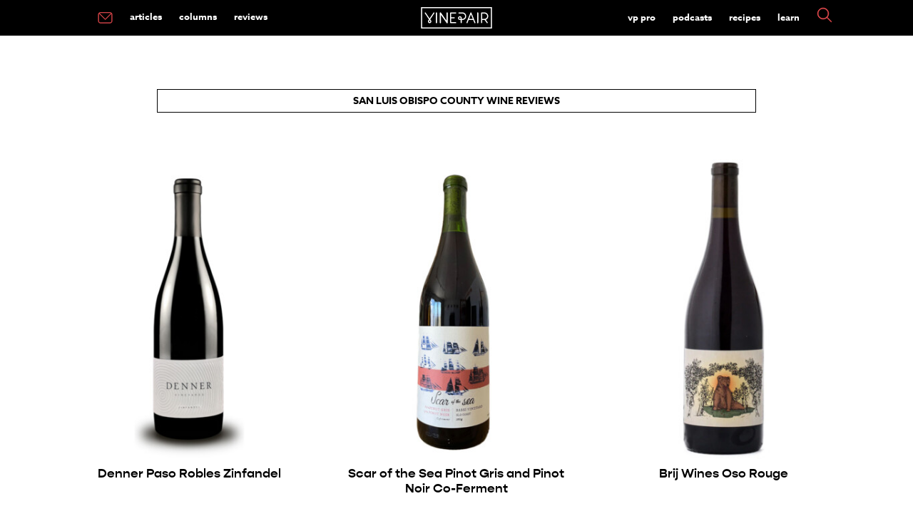

--- FILE ---
content_type: text/html; charset=UTF-8
request_url: https://vinepair.com/review/appellation/usa/california/central-coast/san-luis-obispo-county/
body_size: 17824
content:
<!doctype html>
<html class="no-js" lang="en-US" >
	<head>
		<meta charset="UTF-8" />
		<meta name="viewport" content="width=device-width, initial-scale=1.0" />
		<link rel="preconnect" href="https://www.googletagmanager.com" />
		<link rel="preconnect" href="https://cdn.confiant-integrations.net" />
		<link rel="preconnect" href="https://player.mediafuse.com" />
		<link rel="preconnect" href="https://p.typekit.net" />
		<link rel="preconnect" href="https://use.typekit.net" />
		<link rel="preconnect" href="https://use.typekit.net" crossorigin />
		<link rel="dns-prefetch" href="https://securepubads.g.doubleclick.net">
		
		<!--
		<link rel="stylesheet" href="https://use.typekit.net/mfb5wgd.css">
		<link rel="preload" href="https://use.typekit.net/mfb5wgd.css" as="style">
		-->
		<style type="text/css">
		@import url(https://p.typekit.net/p.css?s=1&k=mfb5wgd&ht=tk&f=9869.9871.18438.18445.43709&a=85928622&app=typekit&e=css);@font-face{font-family:"kepler-std";src:url(https://use.typekit.net/af/de0ac1/000000000000000000013146/27/l?primer=7fa3915bdafdf03041871920a205bef951d72bf64dd4c4460fb992e3ecc3a862&fvd=n4&v=3) format("woff2"),url(https://use.typekit.net/af/de0ac1/000000000000000000013146/27/d?primer=7fa3915bdafdf03041871920a205bef951d72bf64dd4c4460fb992e3ecc3a862&fvd=n4&v=3) format("woff"),url(https://use.typekit.net/af/de0ac1/000000000000000000013146/27/a?primer=7fa3915bdafdf03041871920a205bef951d72bf64dd4c4460fb992e3ecc3a862&fvd=n4&v=3) format("opentype");font-display:swap;font-style:normal;font-weight:400;font-stretch:normal}@font-face{font-family:"kepler-std";src:url(https://use.typekit.net/af/3f55d3/00000000000000000001313f/27/l?primer=7fa3915bdafdf03041871920a205bef951d72bf64dd4c4460fb992e3ecc3a862&fvd=n7&v=3) format("woff2"),url(https://use.typekit.net/af/3f55d3/00000000000000000001313f/27/d?primer=7fa3915bdafdf03041871920a205bef951d72bf64dd4c4460fb992e3ecc3a862&fvd=n7&v=3) format("woff"),url(https://use.typekit.net/af/3f55d3/00000000000000000001313f/27/a?primer=7fa3915bdafdf03041871920a205bef951d72bf64dd4c4460fb992e3ecc3a862&fvd=n7&v=3) format("opentype");font-display:swap;font-style:normal;font-weight:700;font-stretch:normal}@font-face{font-family:"azo-sans-web";src:url(https://use.typekit.net/af/9aa4fe/000000000000000000013f4e/27/l?primer=7cdcb44be4a7db8877ffa5c0007b8dd865b3bbc383831fe2ea177f62257a9191&fvd=n7&v=3) format("woff2"),url(https://use.typekit.net/af/9aa4fe/000000000000000000013f4e/27/d?primer=7cdcb44be4a7db8877ffa5c0007b8dd865b3bbc383831fe2ea177f62257a9191&fvd=n7&v=3) format("woff"),url(https://use.typekit.net/af/9aa4fe/000000000000000000013f4e/27/a?primer=7cdcb44be4a7db8877ffa5c0007b8dd865b3bbc383831fe2ea177f62257a9191&fvd=n7&v=3) format("opentype");font-display:swap;font-style:normal;font-weight:700;font-stretch:normal}@font-face{font-family:"azo-sans-web";src:url(https://use.typekit.net/af/9dc3b1/000000000000000000013f8f/27/l?primer=7cdcb44be4a7db8877ffa5c0007b8dd865b3bbc383831fe2ea177f62257a9191&fvd=n4&v=3) format("woff2"),url(https://use.typekit.net/af/9dc3b1/000000000000000000013f8f/27/d?primer=7cdcb44be4a7db8877ffa5c0007b8dd865b3bbc383831fe2ea177f62257a9191&fvd=n4&v=3) format("woff"),url(https://use.typekit.net/af/9dc3b1/000000000000000000013f8f/27/a?primer=7cdcb44be4a7db8877ffa5c0007b8dd865b3bbc383831fe2ea177f62257a9191&fvd=n4&v=3) format("opentype");font-display:swap;font-style:normal;font-weight:400;font-stretch:normal}@font-face{font-family:"gopher";src:url(https://use.typekit.net/af/1bcb70/00000000000000007735cb0f/30/l?primer=7fa3915bdafdf03041871920a205bef951d72bf64dd4c4460fb992e3ecc3a862&fvd=n7&v=3) format("woff2"),url(https://use.typekit.net/af/1bcb70/00000000000000007735cb0f/30/d?primer=7fa3915bdafdf03041871920a205bef951d72bf64dd4c4460fb992e3ecc3a862&fvd=n7&v=3) format("woff"),url(https://use.typekit.net/af/1bcb70/00000000000000007735cb0f/30/a?primer=7fa3915bdafdf03041871920a205bef951d72bf64dd4c4460fb992e3ecc3a862&fvd=n7&v=3) format("opentype");font-display:swap;font-style:normal;font-weight:700;font-stretch:normal}.tk-kepler-std{font-family:"kepler-std",serif}.tk-azo-sans-web{font-family:"azo-sans-web",sans-serif}.tk-gopher{font-family:"gopher",sans-serif}
		</style>
		<link rel='stylesheet' id='main-stylesheet-css'  href='/wp-content/themes/miladys/dist/assets/css/app.css?ver=3.6.4.3' type='text/css' media='all' />
				 <script> 
		// Define dataLayer and the gtag function. 
		window.dataLayer = window.dataLayer || []; 
		function gtag(){dataLayer.push(arguments);} 

	   /* 1.  Default for EU/EEA + UK: deny until the user makes a choice */
	    gtag('consent', 'default', {
	      ad_storage:          'denied',
	      analytics_storage:   'denied',
	      ad_user_data:        'denied',
	      ad_personalization:  'denied',
	      /* EU-27 + IS, LI, NO + GB */
	      region: [
	        'AT','BE','BG','HR','CY','CZ','DK','EE','FI','FR','DE','GR','HU',
	        'IE','IT','LV','LT','LU','MT','NL','PL','PT','RO','SK','SI','ES',
	        'SE','IS','LI','NO','GB'
	      ]
	    });

	    /* 2.  Fallback for everyone else */
	    gtag('consent', 'default', {
	      ad_storage:          'granted',
	      analytics_storage:   'granted',
	      ad_user_data:        'granted',
	      ad_personalization:  'granted'
	    });
		</script>
		<!-- Google tag (gtag.js) -->
		<script async src="https://www.googletagmanager.com/gtag/js?id=G-XG3BM0L9DD"></script>
		<script>
  		  window.dataLayer = window.dataLayer || [];
  		  function gtag(){dataLayer.push(arguments);}
  		  gtag('js', new Date());

		  gtag('config', 'G-XG3BM0L9DD');

		 // gtag('config', 'UA-35791346-1');

		  </script>

		<script id="plausible" data-domain="vinepair.com" data-api="https://margarita.vprecipes.workers.dev/shaker/event" src="https://margarita.vprecipes.workers.dev/ingredients/script.manual.compat.outbound-links.js"></script>
		<script>window.plausible = window.plausible || function() { (window.plausible.q = window.plausible.q || []).push(arguments) }</script>
		<script>
		  plausible('pageview', { u: window.location.href });
		</script>
		<script>
		
			
		</script>
				
		<link rel="apple-touch-icon" sizes="180x180" href="/apple-touch-icon.png?v=e1l2m9y2r05">
		<link rel="icon" type="image/png" sizes="32x32" href="/favicon-32x32.png?v=e1l2m9y2r05">
		<link rel="icon" type="image/png" sizes="16x16" href="/favicon-16x16.png?v=e1l2m9y2r05">
		<link rel="mask-icon" href="/safari-pinned-tab.svg?v=e1l2m9y2r" color="#F04C51">
		<link rel="shortcut icon" href="/favicon.ico?v=e1l2m9y2r05">
						<!-- OneTrust Cookies Consent Notice start -->
				<script type="text/javascript" async data-type="lazy" data-src="https://cdn.cookielaw.org/consent/772a1bd3-10bd-4524-a744-3cb3a4c686e3/OtAutoBlock.js"></script>
				<script  type="text/javascript" charset="UTF-8" data-domain-script="772a1bd3-10bd-4524-a744-3cb3a4c686e3" data-type="lazy" data-src="https://cdn.cookielaw.org/scripttemplates/otSDKStub.js"></script>
				<script type="text/javascript">
					var pixelLDU = 'LDU';
					function OptanonWrapper() { 
						if (OptanonActiveGroups.indexOf(',C0004,') == -1) {
						 } else  { 
							 // do nothing
						} 
					}
				</script>
				<!-- OneTrust Cookies Consent Notice end -->
				<meta name='robots' content='noindex, follow' />
	<style>img:is([sizes="auto" i], [sizes^="auto," i]) { contain-intrinsic-size: 3000px 1500px }</style>
	<link rel="alternate" type="application/rss+xml" title="VinePair &raquo; RSS Feed" href="https://vinepair.com/feed/" />
	<!-- This site is optimized with the Yoast SEO Premium plugin v26.7 (Yoast SEO v26.7) - https://yoast.com/wordpress/plugins/seo/ -->
	<title>San Luis Obispo County Wine Reviews | San Luis Obispo County Wine Ratings | VinePair</title>
	<meta name="description" content="Read all of our San Luis Obispo County wine reviews, featuring tasting notes, key facts, and ratings now. VinePair is your source for the best reviewed wines from San Luis Obispo County!" />
	<meta property="og:locale" content="en_US" />
	<meta property="og:type" content="article" />
	<meta property="og:url" content="https://vinepair.com/review/appellation/usa/california/central-coast/san-luis-obispo-county/" />
	<meta property="og:site_name" content="VinePair" />
	<meta property="og:image" content="https://vinepair.com/wp-content/uploads/2019/03/genericsocial.png" />
	<meta property="og:image:width" content="1200" />
	<meta property="og:image:height" content="627" />
	<meta property="og:image:type" content="image/png" />
	<meta name="twitter:card" content="summary_large_image" />
	<meta name="twitter:site" content="@VinePair" />
	<!-- / Yoast SEO Premium plugin. -->


<style id='classic-theme-styles-inline-css' type='text/css'>
/*! This file is auto-generated */
.wp-block-button__link{color:#fff;background-color:#32373c;border-radius:9999px;box-shadow:none;text-decoration:none;padding:calc(.667em + 2px) calc(1.333em + 2px);font-size:1.125em}.wp-block-file__button{background:#32373c;color:#fff;text-decoration:none}
</style>
<script type="text/javascript" src="https://vinepair.com/wp-content/themes/miladys/src/assets/js/lib/jquery-3.5.1.min.js?ver=6.8.3" id="jquery-js"></script>
<script type="text/javascript" src="https://vinepair.com/wp-content/themes/miladys/src/assets/js/lib/jquery-migrate-3.3.1.min.js?ver=6.8.3" id="jquery-migrate-js"></script>
	 	<script type='text/javascript'>
	 		// https://github.com/jquery/jquery/issues/2871#issuecomment-497963776
	 		jQuery.event.special.touchstart = {
	 		  setup: function( _, ns, handle ){
	 		    this.addEventListener("touchstart", handle, { passive: true });
	 		  }
	 		};
	 	</script>
	
	
	
	<script type='text/javascript' data-type="lazy" data-src="[data-uri]"></script>	 
			 
<!-- Standard Wrapper for Vinepair created on 6.10.20 -->
<script>
    var myPropertyId = 'TuxhpSDkaSHSzQCT2yeNi-FfNws';
    window.confiant = window.confiant || {};
    window.confiant[myPropertyId] = window.confiant[myPropertyId] || {clientSettings: {}};
    var clientSettings = window.confiant[myPropertyId].clientSettings || (window.confiant[myPropertyId].clientSettings = {});
    clientSettings.prebidNameSpace = 'vmpbjs';
</script>
<script async="async" src="https://cdn.confiant-integrations.net/TuxhpSDkaSHSzQCT2yeNi-FfNws/gpt_and_prebid/config.js"></script>
	
	<script> !(function () { window.googletag = window.googletag || {}; window.vmpbjs = window.vmpbjs || {}; window.vpb = window.vpb || {}; vpb.cmd = vpb.cmd || []; vpb.st=Date.now();  vpb.fastLoad = true; googletag.cmd = googletag.cmd || []; vmpbjs.cmd = vmpbjs.cmd || []; var cmds = []; try{ cmds = googletag.cmd.slice(0); googletag.cmd.length = 0; }catch(e){} var ready = false; function exec(cb) { return cb.call(googletag); } var overriden = false; googletag.cmd.push(function () { overriden = true; googletag.cmd.unshift = function (cb) { if (ready) { return exec(cb); } cmds.unshift(cb); if (cb._startgpt) { ready = true; for (var k = 0; k < cmds.length; k++) { exec(cmds[k]); } } }; googletag.cmd.push = function (cb) { if (ready) { return exec(cb); } cmds.push(cb); }; }); if(!overriden){ googletag.cmd.push = function (cb) { cmds.push(cb); }; googletag.cmd.unshift = function (cb) { cmds.unshift(cb); if (cb._startgpt) { ready = true; if (googletag.apiReady) { cmds.forEach(function (cb) { googletag.cmd.push(cb); }); } else { googletag.cmd = cmds; } } }; } var dayMs = 36e5, cb = parseInt(Date.now() / dayMs), vpbSrc = '//player.mediafuse.com/prebidlink/' + cb + '/wrapper_hb_305966_6621.js', pbSrc = vpbSrc.replace('wrapper_hb', 'hb'), gptSrc = '//securepubads.g.doubleclick.net/tag/js/gpt.js', c = document.head || document.body || document.documentElement; function loadScript(src, cb) { var s = document.createElement('script'); s.src = src; s.defer=false; c.appendChild(s); s.onload = cb; s.onerror = function(){ var fn = function(){}; fn._startgpt = true; googletag.cmd.unshift(fn); }; return s; } loadScript(pbSrc); loadScript(gptSrc); loadScript(vpbSrc); })() </script>
	
	
	<!-- Facebook Pixel Code -->
	<script type="text/javascript" class="optanon-category-C0008">
	!function(f,b,e,v,n,t,s){if(f.fbq)return;n=f.fbq=function(){n.callMethod?
	n.callMethod.apply(n,arguments):n.queue.push(arguments)};if(!f._fbq)f._fbq=n;
	n.push=n;n.loaded=!0;n.version='2.0';n.queue=[];t=b.createElement(e);t.async=!0;
	t.src=v;s=b.getElementsByTagName(e)[0];s.parentNode.insertBefore(t,s)}(window,
	document,'script','https://connect.facebook.net/en_US/fbevents.js');
	fbq('dataProcessingOptions', [pixelLDU], 0, 0);
	fbq('init', '2402990879977938');
	fbq('track', 'PageView');
		</script>
	<noscript><img height="1" width="1" style="display:none"
	src="https://www.facebook.com/tr?id=2402990879977938&ev=PageView&noscript=1"
	/></noscript>
	<!-- DO NOT MODIFY -->
	<!-- End Facebook Pixel Code -->
    <script>
      // create the Keywee Tracker tag
      (function (w, d) {
        w.kwa || (w.kwa = function () {
          (w.kwa.q = w.kwa.q || []).push(arguments);
        });
        s = d.createElement('script');
        s.src = '//cdn.keywee.co/dist/analytics.min.js';
        s.async = true;
        f = d.scripts[0];
        f.parentNode.insertBefore(s, f);
      })(window, document);

      // initialize the Keywee Tracker
      kwa('initialize',5719);
    </script>
	
		

	<meta property="fb:admins" content="2604330" />
	<meta property="fb:admins" content="2600851" />
	<meta property="fb:pages" content="481722305228597" />
	<meta name="msvalidate.01" content="E2094F2F289CDEF921A2319468FD71A7" />

	


		<!-- Need To Move To Orbit Carousel For The Three Articles -->
	
	
	

	<script type="text/javascript" class="optanon-category-C0004">
  	  var googletag = googletag || {};
  	  googletag.cmd = googletag.cmd || [];
  		  var REFRESH_KEY = 'refresh';
          var REFRESH_VALUE = 'true';
			 
	  var ads = {};
      var isMobile = /iPhone|iPod|BlackBerry|Opera Mini|(android|bbd+|meego).+mobile/i.test(
        navigator.userAgent
      );

	  /* -------------------------- */
  googletag.cmd.push(function() {
	  
 	 		function loadAdonFastCon() {
			return googletag.defineSlot('/82631139/Mobile_Outstream', [1, 1],'div-gpt-ad-1509556474574-1').setTargeting('is_home', 'no').setTargeting('post_id', '2082').setTargeting('post_cats', "appellation").setTargeting('env', 'prod').setTargeting('is_sponsored', 'no').setTargeting('target_away', 'no').addService(googletag.pubads());
			}
			function checkInternetSpeed() {
				if (/\slow-2g|2g|3g/.test(navigator.connection.effectiveType)) {
					this.connection = "slow";
				} else {
					this.connection = "Fast connection";
					loadAdonFastCon();
				}
			}
			if (isMobile) {
				if (navigator.connection) {
					checkInternetSpeed();
				} else { 
					this.connection = "unknown";
					loadAdonFastCon();
				}
			
	
	  googletag.defineSlot('/82631139/MOB_1x1', [1, 1], 'div-gpt-ad-1557193251712-0').setTargeting('is_home', 'no').setTargeting('post_id', '2082').setTargeting('post_cats', "appellation").setTargeting('env', 'prod').setTargeting('is_sponsored', 'no').setTargeting('target_away', 'no').addService(googletag.pubads());
		
		
		googletag.defineSlot('/82631139/MOB_Leaderboard', [320,50], 'MOB_Leaderboard').setTargeting('is_home', 'no').setTargeting('post_id', '2082').setTargeting('post_cats', "appellation").setTargeting('env', 'prod').setTargeting('is_sponsored', 'no').setTargeting('target_away', 'no').addService(googletag.pubads());
	  // Slots That Used To be Auto
	  mob_ad=googletag.defineSlot('/82631139/MOB_Adhesion', [320, 50], 'MOB_Adhesion').setTargeting('post_id', '2082').setTargeting('post_cats', "appellation").setTargeting('env', 'prod').setTargeting('is_sponsored', 'no').setTargeting('target_away', 'no').addService(googletag.pubads());

	  
	} else {
	  googletag.defineSlot('/82631139/Desktop_Outstream', [1, 1], 'div-gpt-ad-1509556474574-0').setTargeting('is_home', 'no').setTargeting('post_id', '2082').setTargeting('post_cats', "appellation").setTargeting('env', 'prod').setTargeting('is_sponsored', 'no').setTargeting('target_away', 'no').addService(googletag.pubads());
	// Slots That Used To be Auto
	   googletag.defineSlot('/82631139/DSK_Rectangle_1', [[300, 600], [160, 600], [300, 250]], 'DSK_Rectangle_1').setTargeting('post_id', '2082').setTargeting('post_cats', "appellation").setTargeting('env', 'prod').setTargeting('is_sponsored', 'no').setTargeting('target_away', 'no').addService(googletag.pubads());
	   sticky_rail=googletag.defineSlot('/82631139/DSK_Rectangle_2', [300, 250], 'DSK_Rectangle_2').setTargeting('post_id', '2082').setTargeting('post_cats', "appellation").setTargeting('env', 'prod').setTargeting('is_sponsored', 'no').setTargeting('target_away', 'no').setTargeting(REFRESH_KEY, REFRESH_VALUE).setTargeting('test','event').addService(googletag.pubads());
	   
	   	    googletag.defineSlot('/82631139/DSK_Leaderboard_1_NS', [728, 90], 'DSK_Leaderboard_1_NS').setTargeting('post_id', '2082').setTargeting('post_cats', "appellation").setTargeting('env', 'prod').setTargeting('is_sponsored', 'no').setTargeting('target_away', 'no').addService(googletag.pubads());
	     	   googletag.defineSlot('/82631139/DSK_Leaderboard_2', [728, 90], 'DSK_Leaderboard_2').setTargeting('post_id', '2082').setTargeting('post_cats', "appellation").setTargeting('env', 'prod').setTargeting('is_sponsored', 'no').setTargeting('target_away', 'no').addService(googletag.pubads());
		}
		
		 googletag.defineSlot('/82631139/Native_1x1', [1, 1], 'div-gpt-ad-1598548500304-0').setTargeting('post_id', '2082').setTargeting('post_cats', "appellation").setTargeting('env', 'prod').setTargeting('is_sponsored', 'no').setTargeting('target_away', 'no').addService(googletag.pubads());
		
				
		
				//googletag.pubads().enableLazyLoad({
				//fetchMarginPercent: 0,
				//renderMarginPercent: 0,
				//});
								googletag.pubads().enableSingleRequest();
								googletag.pubads().disableInitialLoad();
		  
						   var SECONDS_TO_WAIT_AFTER_VIEWABILITY = 1;
						    googletag.pubads().addEventListener('impressionViewable', function(event) {
				    var slot = event.slot;
				    if (slot.getTargeting(REFRESH_KEY).indexOf(REFRESH_VALUE) > -1) {
				      setTimeout(function() {
				        googletag.pubads().refresh([sticky_rail]);
				      }, 30000);
				    }
				  });
						googletag.enableServices();
					  });

						if (isMobile) {
					  setInterval(function() {
				      googletag.cmd.push(function() {
				        googletag.pubads().refresh([mob_ad]);
				      });
				    }, 30000);} 
		
					/*	else {setInterval(function() {
				      googletag.cmd.push(function() {
				        googletag.pubads().refresh([sticky_rail]);
				      });
				    }, 30000);} */

					</script>
	
	<script>
	$.fn.stickyAdSlot = function (section) {
			var $block = $(this);
			var $section = $(section);

			var stickyTimeout;
			// var wpAdminPanelShow = $('#wpadminbar').css('display') === 'block';
			var offset = '0';
			
			if ($block.hasClass('stickyAd')) {
				$block.css('background-color', '#fff');
			}
			
			/*
			if ($block.hasClass('ad-unit-sticky')) {
					clearTimeout(stickyTimeout);
					if ($(window).scrollTop() > $section.offset().top) {
							$block.addClass('stickyAd').css('top', offset);
							if (stickyTimeout == undefined) {
									var stickyTimeout = setTimeout(function() {
											$block.removeClass('stickyAd').removeClass('ad-unit-sticky');
									}, 7000);
							}
					} else {
							$block.removeClass('stickyAd');
					}
			} else {
					if ($(window).scrollTop() <= $section.offset().top) {
							$block.addClass('ad-unit-sticky');
							clearTimeout(stickyTimeout);
					}
			} */
	};
	
    

	if (isMobile) {
		$('#MOB_Leaderboard').addClass('ad-unit-sticky');

		$(window).scroll(function () {
			$('#MOB_Leaderboard').stickyAdSlot('header.site-header');
		});
	}
	
    setTimeout(function () {      
            $("#MOB_Leaderboard").removeClass("stickyAd");         
   }, 10000);
</script>
    	<!-- Audience Tag PExtend -->
 	<script async defer type="text/javascript" class="optanon-category-C0004" data-type="lazy" data-src="https://one.progmxs.com/seg?add=26951177&t=1"></script>
 	<!-- End Audience Tag -->
	
	
	
			<!-- Apple News Metadata -->
		<script type="application/ld+json">
		     {
	   		  "an_sections" : "Main",
			 			  "an_label" : ""
			}
				</script>
	</head>

	<body class="archive tax-appellation term-san-luis-obispo-county term-2082 wp-theme-miladys topbar one-col-archive">
				
		
						
		
	<header class="site-header" role="banner">
		<div class="site-title-bar title-bar" data-responsive-toggle="mobile-menu">
			<div class="title-bar-left">
				<button aria-label="Main Menu" class="menu-icon" type="button" data-toggle="mobile-menu"></button>
				
			</div>
			<div class="title-bar-center">
				<span class="site-mobile-title title-bar-title">
				<a href="https://vinepair.com/" rel="home">
			<svg version="1.1" id="top-bar-logo" xmlns="http://www.w3.org/2000/svg" xmlns:xlink="http://www.w3.org/1999/xlink" x="0px" y="0px"
				 viewbox="0 0 566 170.8"  xml:space="preserve" aria-label="VinePair - Drinking Is Culture">
							 <title id="top-bar-logo">VinePair - Drinking Is Culture</title>
			<style type="text/css">
				.stlogo{fill:#FFFFFF;}	#top-bar-logo {display: inline-block;    vertical-align: middle;    max-width: 100%;    height: auto;} @media screen and (max-width:49.9375em){ #top-bar-logo {height: 35px;} }
			</style>
			<g>
				<g>
					<path class="stlogo" d="M208.5,41.7c-2.8,0-5,2.2-5,5v61.6l-44.9-64.4c-1.2-1.8-3.5-2.6-5.6-1.9s-3.5,2.6-3.5,4.8v77.5						c0,2.8,2.2,5,5,5s5-2.2,5-5V62.8l44.9,64.4c1,1.4,2.5,2.1,4.1,2.1c0.5,0,1-0.1,1.5-0.2c2.1-0.7,3.5-2.6,3.5-4.8V46.8						C213.5,44,211.3,41.7,208.5,41.7"/>
					<path class="stlogo" d="M123.4,41.7c-2.8,0-5,2.2-5,5v77.5c0,2.8,2.2,5,5,5s5-2.2,5-5V46.7C128.4,44,126.2,41.7,123.4,41.7"/>
					<path class="stlogo" d="M452.5,41.7c-2.8,0-5,2.2-5,5v77.5c0,2.8,2.2,5,5,5s5-2.2,5-5V46.7C457.5,44,455.2,41.7,452.5,41.7"/>
					<path class="stlogo" d="M483,128.5c2.4,0,4.3-1.9,4.3-4.3v-21.6h19c0.2,0,0.3,0,0.5,0h0.7l17.1,24.1c0.8,1.1,2.1,1.8,3.5,1.8						c0.9,0,1.7-0.3,2.5-0.8c1.9-1.4,2.4-4,1-6l-14.8-20.9l0.8-0.3c11.5-4.6,18.9-15.6,18.9-27.9c0-16.6-13.5-30.1-30.1-30.1h-23.2						c-2.4,0-4.3,1.9-4.3,4.3v77.5C478.7,126.6,480.6,128.5,483,128.5z M487.3,51h19c11.9,0,21.5,9.7,21.5,21.5S518.1,94,506.3,94h-19						V51z"/>
					<path class="stlogo" d="M62.6,97.2c0.1,0.2,0.3,0.4,0.5,0.6l0.5,0.5l-0.4,0.5c-2.1,2.5-4.9,5.9-6.1,7.9c-0.3,0.4-0.5,0.9-0.7,1.3						c-0.3,0.5-0.5,1-0.7,1.4c-0.7,1.7-1,3.4-1,5.2c0,7.4,5.8,13.4,13.1,13.8c0.1,0,0.7,0,0.7,0h0.7c7.4-0.4,13.1-6.5,13.1-13.8						c0-1.8-0.3-3.5-1-5.2c-0.2-0.5-0.4-0.9-0.7-1.4c-0.2-0.5-0.5-0.9-0.7-1.3c-1.3-2.2-4.4-6-6.2-8.1l-0.4-0.5l0.4-0.5						c0.2-0.2,0.3-0.4,0.4-0.5l32.3-48.2c0.6-0.9,0.9-2.1,0.6-3.2c-0.2-1.1-0.9-2.1-1.8-2.7c-0.7-0.5-1.5-0.7-2.4-0.7						c-1.4,0-2.8,0.7-3.6,1.9l-31,46.2L37.4,44.2c-0.8-1.2-2.1-1.9-3.6-1.9c-0.8,0-1.7,0.2-2.4,0.7c-0.9,0.6-1.6,1.6-1.8,2.7						s0,2.3,0.6,3.2L62.6,97.2z M63.9,112c0.2-0.3,0.3-0.6,0.5-0.9c0.7-1.1,2.3-3.2,3.5-4.7l0.6-0.7l0.6,0.7c1.2,1.5,2.9,3.6,3.6,4.7						c0.2,0.3,0.3,0.6,0.5,0.9c0.1,0.2,0.2,0.4,0.3,0.6c0.3,0.6,0.4,1.3,0.4,2c0,2.8-2.2,5.1-5,5.3h-0.3h-0.3c-2.8-0.2-4.9-2.5-4.9-5.3						c0-0.7,0.1-1.4,0.4-2.1C63.7,112.5,63.8,112.3,63.9,112z"/>
					<path class="stlogo" d="M236.5,128.5H277c2.4,0,4.3-1.9,4.3-4.3s-1.9-4.3-4.3-4.3h-36.2V89.2H265c2.4,0,4.3-1.9,4.3-4.3						s-1.9-4.3-4.3-4.3h-24.2V50.9H277c2.4,0,4.3-1.9,4.3-4.3s-1.9-4.3-4.3-4.3h-40.5c-2.4,0-4.3,1.9-4.3,4.3v77.5						C232.3,126.6,234.2,128.5,236.5,128.5z"/>
					<path class="stlogo" d="M365.1,128.2c0.5,0.2,1.1,0.3,1.6,0.3c1.8,0,3.3-1,4-2.7l9.4-23.2h36.2l9.4,23.2c0.7,1.6,2.2,2.7,4,2.7						c0.5,0,1.1-0.1,1.6-0.3c1.1-0.4,1.9-1.2,2.3-2.3s0.5-2.2,0-3.3L402.1,45c-0.7-1.6-2.2-2.7-4-2.7s-3.3,1.1-4,2.7l-31.5,77.6						c-0.4,1.1-0.4,2.2,0,3.3C363.3,126.9,364.1,127.8,365.1,128.2z M398.3,58l14.6,36h-29.3L398.3,58z"/>
					<path class="stlogo" d="M299.4,98.4c2.3,2.3,5.2,3.8,8.4,4.2h0.1c0.4,0.1,1,0.1,4.2,0.1c1.1,0,2.4,0,3.6,0h0.7v21.5						c0,2.4,1.9,4.3,4.3,4.3s4.3-1.9,4.3-4.3v-21.6h5.5c16.6,0,30.1-13.5,30.1-30.1S347,42.4,330.4,42.4h-28c-2.4,0-4.3,1.9-4.3,4.3						s1.9,4.3,4.3,4.3h28c11.9,0,21.5,9.7,21.5,21.5S342.2,94,330.4,94h-5.5v-0.7c0-4.4,0-6.8-0.1-7.5v-0.1c-0.5-3.2-1.9-6.1-4.2-8.4						c-2.3-2.3-5.2-3.8-8.5-4.2c-0.7-0.1-1.4-0.1-2.1-0.1s-1.4,0.1-2.1,0.1c-3.2,0.5-6.2,1.9-8.5,4.2s-3.8,5.2-4.2,8.5						c-0.2,1.4-0.2,2.8,0,4.2C295.6,93.1,297.1,96.1,299.4,98.4z M303.6,86.9c0.2-1.4,0.8-2.6,1.8-3.6s2.2-1.6,3.6-1.8						c0.3,0,0.6-0.1,0.9-0.1s0.6,0,0.9,0.1c1.4,0.2,2.6,0.8,3.6,1.8s1.6,2.2,1.8,3.6c0,0.9,0,4.5,0,6.6v0.7h-0.7c-1.2,0-2.5,0-3.6,0						c-2,0-2.8,0-3.1,0c-1.3-0.2-2.5-0.8-3.5-1.8s-1.6-2.2-1.8-3.6C303.5,88.1,303.5,87.5,303.6,86.9z"/>
				</g>
				<path class="stlogo" d="M0,0v170.8h566V0H0z M557.3,162H8.8V8.8h548.5V162z"/>
			</g>
			</svg>
	
				</a>				</span>
			</div>
			<div class="title-bar-right">
								<a href="#search" class="searchButton"><svg style="height: 30px; width: 30px;" version="1.1" id="Layer_1" xmlns="http://www.w3.org/2000/svg" xmlns:xlink="http://www.w3.org/1999/xlink" x="0px" y="0px"
	 viewbox="0 0 110.48 110.48" xml:space="preserve"><style type="text/css">	.search-mobile-svg{fill:#F04E52;stroke:#F04E52;stroke-width:3;stroke-miterlimit:10;}</style><path class="search-mobile-svg" d="M104.12,100.61L74.83,71.32c6.39-7.23,9.92-16.4,9.92-26.14c0-10.57-4.12-20.51-11.59-27.98	C57.74,1.77,32.63,1.77,17.2,17.2s-15.43,40.53,0,55.96c7.47,7.47,17.41,11.59,27.98,11.59c9.74,0,18.91-3.53,26.14-9.92	l29.29,29.29c0.48,0.48,1.12,0.73,1.76,0.73s1.27-0.24,1.76-0.73C105.09,103.15,105.09,101.58,104.12,100.61z M20.71,69.65	c-6.53-6.53-10.13-15.22-10.13-24.47s3.6-17.93,10.13-24.47s15.23-10.13,24.47-10.13s17.93,3.6,24.47,10.13s10.14,15.23,10.14,24.47	s-3.6,17.93-10.14,24.47S54.43,79.79,45.18,79.79S27.25,76.19,20.71,69.65z"/></svg></a>
							</div>
		</div>

		<nav class="site-navigation top-bar" role="navigation">
			<div class="top-bar-left">
				<div class="site-desktop-title top-bar-title">

					<ul id="menu-the-menu" class="dropdown menu desktop-menu" data-dropdown-menu><li id="menu-item-63382" class="menu-news-icon menu-item menu-item-type-custom menu-item-object-custom menu-item-home menu-item-first menu-item-63382"><a href="https://vinepair.com/join-newsletters/"><svg style="height: 16px; width: 21px;" version="1.1" id="Layer_1" xmlns="http://www.w3.org/2000/svg" xmlns:xlink="http://www.w3.org/1999/xlink" x="0px" y="0px"
	 viewbox="0 0 138.08 104.74" xml:space="preserve"><style type="text/css">	.nl-svg{fill:#F04E52;stroke:#F04E52;stroke-width:3;stroke-miterlimit:10;}</style><path class="nl-svg" d="M128.44,8.71c-0.09-0.14-0.15-0.29-0.27-0.41c-0.04-0.04-0.1-0.06-0.15-0.1c-3.55-3.75-8.54-6.13-14.11-6.13	H24.17c-10.74,0-19.47,8.74-19.47,19.47v60.29c0,10.74,8.74,19.47,19.47,19.47h89.75c10.74,0,19.47-8.74,19.47-19.47V21.55	C133.39,16.61,131.48,12.14,128.44,8.71z M113.91,7.04c3.36,0,6.42,1.2,8.88,3.12L69.61,63.35l-53.7-53.7	c2.35-1.64,5.19-2.61,8.26-2.61H113.91z M128.42,81.84c0,8-6.51,14.51-14.51,14.51H24.17c-8,0-14.51-6.51-14.51-14.51V21.55	c0-3.14,1.03-6.03,2.72-8.4l55.47,55.47c0.47,0.47,1.1,0.73,1.76,0.73s1.29-0.26,1.76-0.73l54.79-54.79	c1.42,2.24,2.27,4.88,2.27,7.72V81.84z"/></svg></a></li>
<li id="menu-item-46467" class="menu-item menu-item-type-custom menu-item-object-custom menu-item-has-children menu-item-46467"><a>Articles</a>
<ul class="dropdown menu vertical" data-toggle>
	<li id="menu-item-48013" class="menu-item menu-item-type-custom menu-item-object-custom menu-item-48013"><a href="https://vinepair.com/explore/category/beer/?post_type=post">Beer</a></li>
	<li id="menu-item-64876" class="menu-item menu-item-type-custom menu-item-object-custom menu-item-64876"><a href="https://vinepair.com/explore/category/cheese/?post_type=post">Cheese</a></li>
	<li id="menu-item-64875" class="menu-item menu-item-type-custom menu-item-object-custom menu-item-64875"><a href="https://vinepair.com/explore/category/coffee/?post_type=post">Coffee</a></li>
	<li id="menu-item-48014" class="menu-item menu-item-type-custom menu-item-object-custom menu-item-48014"><a href="https://vinepair.com/explore/category/spirit/?post_type=post">Spirits</a></li>
	<li id="menu-item-48012" class="menu-item menu-item-type-custom menu-item-object-custom menu-item-48012"><a href="https://vinepair.com/explore/category/wine/?post_type=post">Wine</a></li>
	<li id="menu-item-46466" class="menu-item menu-item-type-custom menu-item-object-custom menu-item-46466"><a href="https://vinepair.com/booze-news/">Booze News</a></li>
</ul>
</li>
<li id="menu-item-63362" class="menu-item menu-item-type-custom menu-item-object-custom menu-item-has-children menu-item-63362"><a href="https://vinepair.com/columns/">Columns</a>
<ul class="dropdown menu vertical" data-toggle>
	<li id="menu-item-76793" class="menu-item menu-item-type-post_type menu-item-object-page menu-item-76793"><a href="https://vinepair.com/ask-adam/">Ask Adam</a></li>
	<li id="menu-item-30899" class="menu-item menu-item-type-taxonomy menu-item-object-category menu-item-30899"><a href="https://vinepair.com/buy-this-booze/">Buy This Booze</a></li>
	<li id="menu-item-63366" class="menu-item menu-item-type-post_type menu-item-object-page menu-item-63366"><a href="https://vinepair.com/free-pour/">Free Pour</a></li>
	<li id="menu-item-30900" class="menu-item menu-item-type-taxonomy menu-item-object-category menu-item-30900"><a href="https://vinepair.com/good-wine-reviews/">Good Wines You Can Actually Find</a></li>
	<li id="menu-item-127444" class="menu-item menu-item-type-custom menu-item-object-custom menu-item-127444"><a href="https://vinepair.com/hop-take/">Hop Take</a></li>
	<li id="menu-item-63367" class="menu-item menu-item-type-post_type menu-item-object-page menu-item-63367"><a href="https://vinepair.com/need-to-know/">Need To Know</a></li>
	<li id="menu-item-171120" class="menu-item menu-item-type-post_type menu-item-object-page menu-item-171120"><a href="https://vinepair.com/techniques-column/">Techniques!</a></li>
	<li id="menu-item-76884" class="menu-item menu-item-type-post_type menu-item-object-page menu-item-76884"><a href="https://vinepair.com/we-asked/">We Asked</a></li>
</ul>
</li>
<li id="menu-item-15913" class="menu-item menu-item-type-custom menu-item-object-custom menu-item-has-children menu-item-last menu-item-15913"><a>Reviews</a>
<ul class="dropdown menu vertical" data-toggle>
	<li id="menu-item-183804" class="menu-item menu-item-type-post_type menu-item-object-post menu-item-183804"><a href="https://vinepair.com/buy-this-booze/best-rose-2025/">30 Best Rosés</a></li>
	<li id="menu-item-186658" class="menu-item menu-item-type-post_type menu-item-object-post menu-item-186658"><a href="https://vinepair.com/articles/best-spirits-2025/">50 Best Spirits</a></li>
	<li id="menu-item-185785" class="menu-item menu-item-type-post_type menu-item-object-post menu-item-185785"><a href="https://vinepair.com/articles/best-wines-2025/">50 Best Wines</a></li>
	<li id="menu-item-78892" class="menu-item menu-item-type-custom menu-item-object-custom menu-item-78892"><a href="https://vinepair.com/review/category/spirits/">Spirits Reviews</a></li>
	<li id="menu-item-63361" class="menu-item menu-item-type-custom menu-item-object-custom menu-item-63361"><a href="https://vinepair.com/review/category/wine/">Wine Reviews</a></li>
</ul>
</li>
</ul>				</div>
			</div>
							<div class="top-bar-center">
					<a href="https://vinepair.com/" rel="home">
			<svg version="1.1" id="top-bar-logo" xmlns="http://www.w3.org/2000/svg" xmlns:xlink="http://www.w3.org/1999/xlink" x="0px" y="0px"
				 viewbox="0 0 566 170.8"  xml:space="preserve" aria-label="VinePair - Drinking Is Culture">
							 <title id="top-bar-logo">VinePair - Drinking Is Culture</title>
			<style type="text/css">
				.stlogo{fill:#FFFFFF;}	#top-bar-logo {display: inline-block;    vertical-align: middle;    max-width: 100%;    height: auto;} @media screen and (max-width:49.9375em){ #top-bar-logo {height: 35px;} }
			</style>
			<g>
				<g>
					<path class="stlogo" d="M208.5,41.7c-2.8,0-5,2.2-5,5v61.6l-44.9-64.4c-1.2-1.8-3.5-2.6-5.6-1.9s-3.5,2.6-3.5,4.8v77.5						c0,2.8,2.2,5,5,5s5-2.2,5-5V62.8l44.9,64.4c1,1.4,2.5,2.1,4.1,2.1c0.5,0,1-0.1,1.5-0.2c2.1-0.7,3.5-2.6,3.5-4.8V46.8						C213.5,44,211.3,41.7,208.5,41.7"/>
					<path class="stlogo" d="M123.4,41.7c-2.8,0-5,2.2-5,5v77.5c0,2.8,2.2,5,5,5s5-2.2,5-5V46.7C128.4,44,126.2,41.7,123.4,41.7"/>
					<path class="stlogo" d="M452.5,41.7c-2.8,0-5,2.2-5,5v77.5c0,2.8,2.2,5,5,5s5-2.2,5-5V46.7C457.5,44,455.2,41.7,452.5,41.7"/>
					<path class="stlogo" d="M483,128.5c2.4,0,4.3-1.9,4.3-4.3v-21.6h19c0.2,0,0.3,0,0.5,0h0.7l17.1,24.1c0.8,1.1,2.1,1.8,3.5,1.8						c0.9,0,1.7-0.3,2.5-0.8c1.9-1.4,2.4-4,1-6l-14.8-20.9l0.8-0.3c11.5-4.6,18.9-15.6,18.9-27.9c0-16.6-13.5-30.1-30.1-30.1h-23.2						c-2.4,0-4.3,1.9-4.3,4.3v77.5C478.7,126.6,480.6,128.5,483,128.5z M487.3,51h19c11.9,0,21.5,9.7,21.5,21.5S518.1,94,506.3,94h-19						V51z"/>
					<path class="stlogo" d="M62.6,97.2c0.1,0.2,0.3,0.4,0.5,0.6l0.5,0.5l-0.4,0.5c-2.1,2.5-4.9,5.9-6.1,7.9c-0.3,0.4-0.5,0.9-0.7,1.3						c-0.3,0.5-0.5,1-0.7,1.4c-0.7,1.7-1,3.4-1,5.2c0,7.4,5.8,13.4,13.1,13.8c0.1,0,0.7,0,0.7,0h0.7c7.4-0.4,13.1-6.5,13.1-13.8						c0-1.8-0.3-3.5-1-5.2c-0.2-0.5-0.4-0.9-0.7-1.4c-0.2-0.5-0.5-0.9-0.7-1.3c-1.3-2.2-4.4-6-6.2-8.1l-0.4-0.5l0.4-0.5						c0.2-0.2,0.3-0.4,0.4-0.5l32.3-48.2c0.6-0.9,0.9-2.1,0.6-3.2c-0.2-1.1-0.9-2.1-1.8-2.7c-0.7-0.5-1.5-0.7-2.4-0.7						c-1.4,0-2.8,0.7-3.6,1.9l-31,46.2L37.4,44.2c-0.8-1.2-2.1-1.9-3.6-1.9c-0.8,0-1.7,0.2-2.4,0.7c-0.9,0.6-1.6,1.6-1.8,2.7						s0,2.3,0.6,3.2L62.6,97.2z M63.9,112c0.2-0.3,0.3-0.6,0.5-0.9c0.7-1.1,2.3-3.2,3.5-4.7l0.6-0.7l0.6,0.7c1.2,1.5,2.9,3.6,3.6,4.7						c0.2,0.3,0.3,0.6,0.5,0.9c0.1,0.2,0.2,0.4,0.3,0.6c0.3,0.6,0.4,1.3,0.4,2c0,2.8-2.2,5.1-5,5.3h-0.3h-0.3c-2.8-0.2-4.9-2.5-4.9-5.3						c0-0.7,0.1-1.4,0.4-2.1C63.7,112.5,63.8,112.3,63.9,112z"/>
					<path class="stlogo" d="M236.5,128.5H277c2.4,0,4.3-1.9,4.3-4.3s-1.9-4.3-4.3-4.3h-36.2V89.2H265c2.4,0,4.3-1.9,4.3-4.3						s-1.9-4.3-4.3-4.3h-24.2V50.9H277c2.4,0,4.3-1.9,4.3-4.3s-1.9-4.3-4.3-4.3h-40.5c-2.4,0-4.3,1.9-4.3,4.3v77.5						C232.3,126.6,234.2,128.5,236.5,128.5z"/>
					<path class="stlogo" d="M365.1,128.2c0.5,0.2,1.1,0.3,1.6,0.3c1.8,0,3.3-1,4-2.7l9.4-23.2h36.2l9.4,23.2c0.7,1.6,2.2,2.7,4,2.7						c0.5,0,1.1-0.1,1.6-0.3c1.1-0.4,1.9-1.2,2.3-2.3s0.5-2.2,0-3.3L402.1,45c-0.7-1.6-2.2-2.7-4-2.7s-3.3,1.1-4,2.7l-31.5,77.6						c-0.4,1.1-0.4,2.2,0,3.3C363.3,126.9,364.1,127.8,365.1,128.2z M398.3,58l14.6,36h-29.3L398.3,58z"/>
					<path class="stlogo" d="M299.4,98.4c2.3,2.3,5.2,3.8,8.4,4.2h0.1c0.4,0.1,1,0.1,4.2,0.1c1.1,0,2.4,0,3.6,0h0.7v21.5						c0,2.4,1.9,4.3,4.3,4.3s4.3-1.9,4.3-4.3v-21.6h5.5c16.6,0,30.1-13.5,30.1-30.1S347,42.4,330.4,42.4h-28c-2.4,0-4.3,1.9-4.3,4.3						s1.9,4.3,4.3,4.3h28c11.9,0,21.5,9.7,21.5,21.5S342.2,94,330.4,94h-5.5v-0.7c0-4.4,0-6.8-0.1-7.5v-0.1c-0.5-3.2-1.9-6.1-4.2-8.4						c-2.3-2.3-5.2-3.8-8.5-4.2c-0.7-0.1-1.4-0.1-2.1-0.1s-1.4,0.1-2.1,0.1c-3.2,0.5-6.2,1.9-8.5,4.2s-3.8,5.2-4.2,8.5						c-0.2,1.4-0.2,2.8,0,4.2C295.6,93.1,297.1,96.1,299.4,98.4z M303.6,86.9c0.2-1.4,0.8-2.6,1.8-3.6s2.2-1.6,3.6-1.8						c0.3,0,0.6-0.1,0.9-0.1s0.6,0,0.9,0.1c1.4,0.2,2.6,0.8,3.6,1.8s1.6,2.2,1.8,3.6c0,0.9,0,4.5,0,6.6v0.7h-0.7c-1.2,0-2.5,0-3.6,0						c-2,0-2.8,0-3.1,0c-1.3-0.2-2.5-0.8-3.5-1.8s-1.6-2.2-1.8-3.6C303.5,88.1,303.5,87.5,303.6,86.9z"/>
				</g>
				<path class="stlogo" d="M0,0v170.8h566V0H0z M557.3,162H8.8V8.8h548.5V162z"/>
			</g>
			</svg>
	
				</a>				</div>
						<div class="top-bar-right">
				<ul id="menu-the-menu-right" class="dropdown menu desktop-menu" data-dropdown-menu><li id="menu-item-63375" class="menu-item menu-item-type-custom menu-item-object-custom menu-item-has-children menu-item-first menu-item-63375"><a href="https://vinepair.com/business-of-drinks/">VP Pro</a>
<ul class="dropdown menu vertical" data-toggle>
	<li id="menu-item-184631" class="menu-item menu-item-type-post_type menu-item-object-page menu-item-184631"><a href="https://vinepair.com/next-wave-awards-2025/">Next Wave Awards 2025</a></li>
	<li id="menu-item-86836" class="menu-item menu-item-type-post_type menu-item-object-page menu-item-86836"><a href="https://vinepair.com/vp-pro-qa/">VP Pro Q&#038;A</a></li>
</ul>
</li>
<li id="menu-item-63368" class="menu-item menu-item-type-custom menu-item-object-custom menu-item-has-children menu-item-63368"><a>Podcasts</a>
<ul class="dropdown menu vertical" data-toggle>
	<li id="menu-item-185972" class="menu-item menu-item-type-taxonomy menu-item-object-category menu-item-185972"><a href="https://vinepair.com/the-buildout/">The Buildout</a></li>
	<li id="menu-item-108369" class="menu-item menu-item-type-post_type menu-item-object-page menu-item-108369"><a href="https://vinepair.com/the-vinepair-podcast/">The VinePair Podcast</a></li>
	<li id="menu-item-108371" class="menu-item menu-item-type-custom menu-item-object-custom menu-item-108371"><a href="https://vinepair.com/wine-101-podcast/">Wine 101</a></li>
</ul>
</li>
<li id="menu-item-126990" class="menu-item menu-item-type-custom menu-item-object-custom menu-item-has-children menu-item-126990"><a>Recipes</a>
<ul class="dropdown menu vertical" data-toggle>
	<li id="menu-item-63374" class="menu-item menu-item-type-custom menu-item-object-custom menu-item-63374"><a href="https://vinepair.com/cocktail-recipe/">Recipes</a></li>
	<li id="menu-item-126991" class="menu-item menu-item-type-post_type menu-item-object-post menu-item-126991"><a href="https://vinepair.com/articles/50-most-popular-cocktails-world-2017/">50 Best Cocktails</a></li>
</ul>
</li>
<li id="menu-item-63376" class="menu-item menu-item-type-custom menu-item-object-custom menu-item-has-children menu-item-63376"><a>Learn</a>
<ul class="dropdown menu vertical" data-toggle>
	<li id="menu-item-63378" class="menu-item menu-item-type-post_type menu-item-object-page menu-item-63378"><a href="https://vinepair.com/beer-101/">Beer 101</a></li>
	<li id="menu-item-63379" class="menu-item menu-item-type-post_type menu-item-object-page menu-item-63379"><a href="https://vinepair.com/spirits-101/">Spirits 101</a></li>
	<li id="menu-item-63377" class="menu-item menu-item-type-post_type menu-item-object-page menu-item-63377"><a href="https://vinepair.com/wine-101/">Wine 101</a></li>
	<li id="menu-item-83647" class="menu-item menu-item-type-custom menu-item-object-custom menu-item-83647"><a href="https://vinepair.com/explore/category-type/bourbon/">Bourbon</a></li>
	<li id="menu-item-83652" class="menu-item menu-item-type-custom menu-item-object-custom menu-item-83652"><a href="https://vinepair.com/explore/category-type/champagne/">Champagne</a></li>
	<li id="menu-item-83650" class="menu-item menu-item-type-custom menu-item-object-custom menu-item-83650"><a href="https://vinepair.com/explore/category-type/gin/">Gin</a></li>
	<li id="menu-item-83654" class="menu-item menu-item-type-custom menu-item-object-custom menu-item-83654"><a href="https://vinepair.com/explore/category-type/ipa-india-pale-ale/">IPA</a></li>
	<li id="menu-item-83653" class="menu-item menu-item-type-custom menu-item-object-custom menu-item-83653"><a href="https://vinepair.com/explore/category-type/rose/">Rosé</a></li>
	<li id="menu-item-83651" class="menu-item menu-item-type-custom menu-item-object-custom menu-item-83651"><a href="https://vinepair.com/explore/category-type/rum/">Rum</a></li>
	<li id="menu-item-83648" class="menu-item menu-item-type-custom menu-item-object-custom menu-item-83648"><a href="https://vinepair.com/explore/category-type/tequila/">Tequila</a></li>
	<li id="menu-item-83649" class="menu-item menu-item-type-custom menu-item-object-custom menu-item-83649"><a href="https://vinepair.com/explore/category-type/vodka/">Vodka</a></li>
	<li id="menu-item-83646" class="menu-item menu-item-type-custom menu-item-object-custom menu-item-83646"><a href="https://vinepair.com/explore/category-type/whiskey/">Whiskey</a></li>
</ul>
</li>
<li id="menu-item-63383" class="menu-search-icon menu-item menu-item-type-custom menu-item-object-custom menu-item-last menu-item-63383"><a href="#search" class="searchButton"><svg style="height: 22px; width: 22px; margin-top: -8px;" version="1.1" id="Layer_1" xmlns="http://www.w3.org/2000/svg" xmlns:xlink="http://www.w3.org/1999/xlink" x="0px" y="0px"
	 viewbox="0 0 110.48 110.48" xml:space="preserve"><style type="text/css">	.search-svg{fill:#F04E52;stroke:#F04E52;stroke-width:3;stroke-miterlimit:10;}</style><path class="search-svg" d="M104.12,100.61L74.83,71.32c6.39-7.23,9.92-16.4,9.92-26.14c0-10.57-4.12-20.51-11.59-27.98	C57.74,1.77,32.63,1.77,17.2,17.2s-15.43,40.53,0,55.96c7.47,7.47,17.41,11.59,27.98,11.59c9.74,0,18.91-3.53,26.14-9.92	l29.29,29.29c0.48,0.48,1.12,0.73,1.76,0.73s1.27-0.24,1.76-0.73C105.09,103.15,105.09,101.58,104.12,100.61z M20.71,69.65	c-6.53-6.53-10.13-15.22-10.13-24.47s3.6-17.93,10.13-24.47s15.23-10.13,24.47-10.13s17.93,3.6,24.47,10.13s10.14,15.23,10.14,24.47	s-3.6,17.93-10.14,24.47S54.43,79.79,45.18,79.79S27.25,76.19,20.71,69.65z"/></svg>
</a></li>
</ul>									
<nav class="mobile-menu vertical menu" id="mobile-menu" role="navigation">
	<ul id="menu-mobile-menu" class="vertical menu" data-accordion-menu data-submenu-toggle="true"><li id="menu-item-100075" class="menu-item menu-item-type-custom menu-item-object-custom menu-item-first menu-item-100075"><a href="https://vinepair.com/join-newsletters/">Newsletters</a></li>
<li id="menu-item-66429" class="menu-item menu-item-type-custom menu-item-object-custom menu-item-has-children menu-item-66429"><a href="https://vinepair.com/business-of-drinks/">VP Pro</a>
<ul class="vertical nested menu">
	<li id="menu-item-93037" class="menu-item menu-item-type-custom menu-item-object-custom menu-item-93037"><a href="https://vinepair.com/business-of-drinks/">Read The Latest</a></li>
	<li id="menu-item-184632" class="menu-item menu-item-type-post_type menu-item-object-page menu-item-184632"><a href="https://vinepair.com/next-wave-awards-2025/">Next Wave Awards 2025</a></li>
	<li id="menu-item-86839" class="menu-item menu-item-type-post_type menu-item-object-page menu-item-86839"><a href="https://vinepair.com/vp-pro-qa/">VP Pro Q&#038;A</a></li>
</ul>
</li>
<li id="menu-item-63386" class="menu-item menu-item-type-custom menu-item-object-custom menu-item-has-children menu-item-63386"><a>Articles</a>
<ul class="vertical nested menu">
	<li id="menu-item-63387" class="menu-item menu-item-type-custom menu-item-object-custom menu-item-63387"><a href="https://vinepair.com/explore/category/beer/?post_type=post">Beer</a></li>
	<li id="menu-item-64874" class="menu-item menu-item-type-custom menu-item-object-custom menu-item-64874"><a href="https://vinepair.com/explore/category/cheese/?post_type=post">Cheese</a></li>
	<li id="menu-item-64867" class="menu-item menu-item-type-custom menu-item-object-custom menu-item-64867"><a href="https://vinepair.com/explore/category/coffee/?post_type=post">Coffee</a></li>
	<li id="menu-item-63389" class="menu-item menu-item-type-custom menu-item-object-custom menu-item-63389"><a href="https://vinepair.com/explore/category/spirit/?post_type=post">Spirits</a></li>
	<li id="menu-item-63388" class="menu-item menu-item-type-custom menu-item-object-custom menu-item-63388"><a href="https://vinepair.com/explore/category/wine/?post_type=post">Wine</a></li>
	<li id="menu-item-63390" class="menu-item menu-item-type-custom menu-item-object-custom menu-item-63390"><a href="https://vinepair.com/booze-news/">Booze News</a></li>
</ul>
</li>
<li id="menu-item-63400" class="menu-item menu-item-type-custom menu-item-object-custom menu-item-has-children menu-item-63400"><a href="https://vinepair.com/columns/">Columns</a>
<ul class="vertical nested menu">
	<li id="menu-item-76794" class="menu-item menu-item-type-post_type menu-item-object-page menu-item-76794"><a href="https://vinepair.com/ask-adam/">Ask Adam</a></li>
	<li id="menu-item-63406" class="menu-item menu-item-type-taxonomy menu-item-object-category menu-item-63406"><a href="https://vinepair.com/buy-this-booze/">Buy This Booze</a></li>
	<li id="menu-item-63404" class="menu-item menu-item-type-post_type menu-item-object-page menu-item-63404"><a href="https://vinepair.com/free-pour/">Free Pour</a></li>
	<li id="menu-item-63407" class="menu-item menu-item-type-taxonomy menu-item-object-category menu-item-63407"><a href="https://vinepair.com/good-wine-reviews/">Good Wines You Can Actually Find</a></li>
	<li id="menu-item-127445" class="menu-item menu-item-type-custom menu-item-object-custom menu-item-127445"><a href="https://vinepair.com/hop-take/">Hop Take</a></li>
	<li id="menu-item-63405" class="menu-item menu-item-type-post_type menu-item-object-page menu-item-63405"><a href="https://vinepair.com/need-to-know/">Need To Know</a></li>
	<li id="menu-item-171119" class="menu-item menu-item-type-post_type menu-item-object-page menu-item-171119"><a href="https://vinepair.com/techniques-column/">Techniques!</a></li>
	<li id="menu-item-76883" class="menu-item menu-item-type-post_type menu-item-object-page menu-item-76883"><a href="https://vinepair.com/we-asked/">We Asked</a></li>
</ul>
</li>
<li id="menu-item-63395" class="menu-item menu-item-type-custom menu-item-object-custom menu-item-has-children menu-item-63395"><a href="#">Reviews</a>
<ul class="vertical nested menu">
	<li id="menu-item-183803" class="menu-item menu-item-type-post_type menu-item-object-post menu-item-183803"><a href="https://vinepair.com/buy-this-booze/best-rose-2025/">30 Best Rosés</a></li>
	<li id="menu-item-186657" class="menu-item menu-item-type-post_type menu-item-object-post menu-item-186657"><a href="https://vinepair.com/articles/best-spirits-2025/">50 Best Spirits</a></li>
	<li id="menu-item-185783" class="menu-item menu-item-type-post_type menu-item-object-post menu-item-185783"><a href="https://vinepair.com/articles/best-wines-2025/">50 Best Wines</a></li>
	<li id="menu-item-78891" class="menu-item menu-item-type-custom menu-item-object-custom menu-item-78891"><a href="https://vinepair.com/review/category/spirits/">Spirits Reviews</a></li>
	<li id="menu-item-63393" class="menu-item menu-item-type-custom menu-item-object-custom menu-item-63393"><a href="https://vinepair.com/review/category/wine/">Wine Reviews</a></li>
</ul>
</li>
<li id="menu-item-66791" class="menu-item menu-item-type-custom menu-item-object-custom menu-item-has-children menu-item-66791"><a>Podcasts</a>
<ul class="vertical nested menu">
	<li id="menu-item-185973" class="menu-item menu-item-type-taxonomy menu-item-object-category menu-item-185973"><a href="https://vinepair.com/the-buildout/">The Buildout</a></li>
	<li id="menu-item-108372" class="menu-item menu-item-type-post_type menu-item-object-page menu-item-108372"><a href="https://vinepair.com/the-vinepair-podcast/">The VinePair Podcast</a></li>
	<li id="menu-item-108374" class="menu-item menu-item-type-custom menu-item-object-custom menu-item-108374"><a href="https://vinepair.com/wine-101-podcast/">Wine 101</a></li>
</ul>
</li>
<li id="menu-item-63396" class="menu-item menu-item-type-custom menu-item-object-custom menu-item-has-children menu-item-63396"><a>Learn</a>
<ul class="vertical nested menu">
	<li id="menu-item-63398" class="menu-item menu-item-type-post_type menu-item-object-page menu-item-63398"><a href="https://vinepair.com/beer-101/">Beer 101</a></li>
	<li id="menu-item-63399" class="menu-item menu-item-type-post_type menu-item-object-page menu-item-63399"><a href="https://vinepair.com/spirits-101/">Spirits 101</a></li>
	<li id="menu-item-63397" class="menu-item menu-item-type-post_type menu-item-object-page menu-item-63397"><a href="https://vinepair.com/wine-101/">Wine 101</a></li>
	<li id="menu-item-83656" class="menu-item menu-item-type-custom menu-item-object-custom menu-item-83656"><a href="https://vinepair.com/explore/category-type/bourbon/">Bourbon</a></li>
	<li id="menu-item-83662" class="menu-item menu-item-type-custom menu-item-object-custom menu-item-83662"><a href="https://vinepair.com/explore/category-type/champagne/">Champagne</a></li>
	<li id="menu-item-83657" class="menu-item menu-item-type-custom menu-item-object-custom menu-item-83657"><a href="https://vinepair.com/explore/category-type/gin/">Gin</a></li>
	<li id="menu-item-83655" class="menu-item menu-item-type-custom menu-item-object-custom menu-item-83655"><a href="https://vinepair.com/explore/category-type/ipa-india-pale-ale/">IPA</a></li>
	<li id="menu-item-83663" class="menu-item menu-item-type-custom menu-item-object-custom menu-item-83663"><a href="https://vinepair.com/explore/category-type/rose/">Rosé</a></li>
	<li id="menu-item-83658" class="menu-item menu-item-type-custom menu-item-object-custom menu-item-83658"><a href="https://vinepair.com/explore/category-type/rum/">Rum</a></li>
	<li id="menu-item-83664" class="menu-item menu-item-type-custom menu-item-object-custom menu-item-83664"><a href="https://vinepair.com/explore/category-type/tequila/">Tequila</a></li>
	<li id="menu-item-83659" class="menu-item menu-item-type-custom menu-item-object-custom menu-item-83659"><a href="https://vinepair.com/explore/category-type/vodka/">Vodka</a></li>
	<li id="menu-item-83661" class="menu-item menu-item-type-custom menu-item-object-custom menu-item-83661"><a href="https://vinepair.com/explore/category-type/Whiskey/">Whiskey</a></li>
</ul>
</li>
<li id="menu-item-126987" class="menu-item menu-item-type-custom menu-item-object-custom menu-item-has-children menu-item-last menu-item-126987"><a>Recipes</a>
<ul class="vertical nested menu">
	<li id="menu-item-63392" class="menu-item menu-item-type-custom menu-item-object-custom menu-item-63392"><a href="https://vinepair.com/cocktail-recipe/">Cocktail Recipes</a></li>
	<li id="menu-item-126988" class="menu-item menu-item-type-post_type menu-item-object-post menu-item-126988"><a href="https://vinepair.com/articles/50-most-popular-cocktails-world-2017/">50 Best Cocktails</a></li>
</ul>
</li>
</ul></nav>
							</div>
		</nav>

	</header>

	
						<script>
							window.onload = function() {
								adload();
							}
							function inContentAds (divhandle) {
		if(divhandle == 'article2') {
			var contentParagraphs = $('#article-container > div:nth-child(2) > main.main-content').children().children().find('p');
		} else {
			var contentParagraphs = document.querySelectorAll( 'main.main-content p' );
		}

		var gptAdSlots = [];
	    var udi = 0;
    
	    if ( 0 < contentParagraphs.length ) {
			if (isMobile) {
				var skipParagraphs = 4;
				
				if (contentParagraphs.length > 40) {
					var skipParagraphs = 4;
				}
			} else {
				var skipParagraphs = 5;
				if (contentParagraphs.length > 40) {
					var skipParagraphs = 6;
				}
			}
			var aDdiv_id = isMobile ? 'div-gpt-ad-incontent-mobile-' : 'div-gpt-ad-incontent-';
			if(divhandle == 'article2')
				aDdiv_id = isMobile ? 'div-gpt-ad-incontent-mobile1-' : 'div-gpt-ad-incontent1-';
	        for ( var i = 1, len = contentParagraphs.length; i < len; i++ ) {
	            if ( i && ( i % skipParagraphs === 0 )) {
	                var medrectAd = aDdiv_id + udi;
					
	                if (isMobile) {
	                    googletag.cmd.push( function() {
	                            gptAdSlots[udi] = googletag
									.defineSlot( '/82631139/MOB_Rectangle', [300, 250], medrectAd )
									.setTargeting('is_home', 'no').setTargeting('post_id', '2082').setTargeting('post_cats', "appellation").setTargeting('env', 'prod').setTargeting('is_sponsored', 'no').setTargeting('target_away', 'no')
									.addService( googletag.pubads() );
	                    });
	                } else {
	                    googletag.cmd.push( function() {
	                            gptAdSlots[udi] = googletag
	                                .defineSlot( '/82631139/DSK_In-Content_1', [300, 250], medrectAd )
									.setTargeting('is_home', 'no').setTargeting('post_id', '2082').setTargeting('post_cats', "appellation").setTargeting('env', 'prod').setTargeting('is_sponsored', 'no').setTargeting('target_away', 'no')
									.addService( googletag.pubads() );
						});
					}
					googletag.pubads().enableSingleRequest();
					googletag.pubads().disableInitialLoad();
					googletag.enableServices();

					
	                var div = document.createElement("div");
	                div.id = medrectAd;
					div.classList.add("medrectAd");
					div.classList.add("adunit-lazy");
	                // div.style.margin = "25px auto 0 auto";
	                div.style.textAlign = "center";
					div.style.background = "#f7f7f7";
					div.style.clear = "both";
					div.dataset.pbcode = isMobile ? "MOB_Rectangle" : "DSK_In-Content_1";
					
					var adblock = document.createElement("p");
					adblock.appendChild(div);

					contentParagraphs[i].parentNode.insertBefore(adblock, contentParagraphs[i].nextSibling);
	                udi++;
				}
			}
	     }
	}
 var lazyload = function(){
  var lazyUnits = document.querySelectorAll("div.adunit-lazy");
  var lazyUnitsLength = lazyUnits.length;

  var gptSlots;
  if (window.googletag && googletag.apiReady) {
    gptSlots = googletag.pubads().getSlots();
  }

  for (var i = 0; i < lazyUnitsLength; i++) {
    var block = lazyUnits[i];
    var slot = gptSlots.find(
      item => item.getSlotElementId() === block.id
    );

    if (slot !== null && slot !== undefined && isInViewport(block, -50)) {
      block.classList.remove('adunit-lazy');
      googletag.cmd.push(function() {
        googletag.pubads().refresh([slot]);
      });
    }
  }
};
var isInViewport = function(element, threshold, mode) {
	threshold = threshold || 0;
    mode = mode || 'visible';
    
    var rect = element.getBoundingClientRect();
    var viewHeight = Math.max(document.documentElement.clientHeight, window.innerHeight);
    var above = rect.bottom - threshold < 0;
    var below = rect.top - viewHeight + threshold >= 0;

    return mode === 'above' ? above : (mode === 'below' ? below : !above && !below);
};

function adload() {
  var adUnits = document.querySelectorAll("div.adv:not(.adunit-lazy)");
  var adUnitsLength = adUnits.length;

  var gptSlots;
  if (window.googletag && googletag.apiReady) {
    gptSlots = googletag.pubads().getSlots();
  }

  for (var i = 0; i < adUnitsLength; i++) {
    var block = adUnits[i];
    var slot = gptSlots.find(
      item => item.getSlotElementId() === block.id
    );

    if (slot !== null && slot !== undefined) {
      googletag.cmd.push(function() {
        googletag.pubads().refresh([slot]);
      });
    }
  }

  window.onscroll = lazyload; //function to call lazy loading slots on scroll
}
jQuery(window).scroll(function(event)
{
	if(jQuery('#article-container h1').length == 2) {
		inContentAds('article2');
		$( this ).off( event );
	}
});
						</script>

<div class="main-container">
	<div class="main-grid">
		
		<main class="main-content">
					<header class="article-header">
									<p class="meta-archive-label">San Luis Obispo County Wine Reviews</p>
									
			</header>
			<div class="grid-x">
						<!--fwp-loop-->
						            <div class="cell small-12 medium-4 triple-wide-below-card">
						<div class="grid-x">
							<div class="cell small-6 medium-12">
								<a href="https://vinepair.com/review/denner-paso-robles-zinfandel/"><img src="https://vinepair.com/wp-content/uploads/2025/10/btb-zinfandel-denner-paso-robles-zinfandel-review-card-375x450.jpg" alt="Denner Paso Robles Zinfandel" width="750" height="900"></a>
							</div>
		    				<div class="cell small-6 medium-12 triple-wide-below-text">
								<a href="https://vinepair.com/review/denner-paso-robles-zinfandel/">Denner Paso Robles Zinfandel</a>
							</div>
		            	</div>
					</div>
										            <div class="cell small-12 medium-4 triple-wide-below-card">
						<div class="grid-x">
							<div class="cell small-6 medium-12">
								<a href="https://vinepair.com/review/scar-of-the-sea-pinot-gris-and-pinot-noir-co-ferment/"><img src="https://vinepair.com/wp-content/uploads/2025/08/scar-of-the-sea-pinot-gris-review-card-375x450.jpg" alt="Scar of the Sea Pinot Gris and Pinot Noir Co-Ferment" width="750" height="900"></a>
							</div>
		    				<div class="cell small-6 medium-12 triple-wide-below-text">
								<a href="https://vinepair.com/review/scar-of-the-sea-pinot-gris-and-pinot-noir-co-ferment/">Scar of the Sea Pinot Gris and Pinot Noir Co-Ferment</a>
							</div>
		            	</div>
					</div>
										            <div class="cell small-12 medium-4 triple-wide-below-card">
						<div class="grid-x">
							<div class="cell small-6 medium-12">
								<a href="https://vinepair.com/review/brij-wines-oso-rouge/"><img src="https://vinepair.com/wp-content/uploads/2025/08/brij-wines-oso-rouge-review-card-375x450.jpg" alt="Brij Wines Oso Rouge" width="750" height="900"></a>
							</div>
		    				<div class="cell small-6 medium-12 triple-wide-below-text">
								<a href="https://vinepair.com/review/brij-wines-oso-rouge/">Brij Wines Oso Rouge</a>
							</div>
		            	</div>
					</div>
										            <div class="cell small-12 medium-4 triple-wide-aside-card">
						<div class="grid-x">
							<div class="cell small-6">
								<a href="https://vinepair.com/review/outward-wines-bassi-vineyard-pinot-noir/"><img src="https://vinepair.com/wp-content/uploads/2025/06/btb-pinot-noir-2025-outward-bassi-vineyard-pinot-noir-2023-review-card-375x450.jpg" alt="Outward Wines Bassi Vineyard Pinot Noir" width="750" height="900"></a>
							</div>
		    				<div class="cell small-6 triple-wide-aside-text">
								<a href="https://vinepair.com/review/outward-wines-bassi-vineyard-pinot-noir/">Outward Wines Bassi Vineyard Pinot Noir</a>
							</div>
		            	</div>
					</div>
									            <div class="cell small-12 medium-4 triple-wide-aside-card">
						<div class="grid-x">
							<div class="cell small-6">
								<a href="https://vinepair.com/review/decoy-limited-paso-robles-cabernet-sauvignon/"><img src="https://vinepair.com/wp-content/themes/miladys/src/assets/images/article-card.png" alt="Decoy Limited Paso Robles Cabernet Sauvignon" width="750" height="900"></a>
							</div>
		    				<div class="cell small-6 triple-wide-aside-text">
								<a href="https://vinepair.com/review/decoy-limited-paso-robles-cabernet-sauvignon/">Decoy Limited Paso Robles Cabernet Sauvignon</a>
							</div>
		            	</div>
					</div>
									            <div class="cell small-12 medium-4 triple-wide-aside-card">
						<div class="grid-x">
							<div class="cell small-6">
								<a href="https://vinepair.com/review/talley-vineyards-rosemarys-chardonnay/"><img src="https://vinepair.com/wp-content/uploads/2025/05/btb-chardonnay-2025-talley-rosemarys-vineyard-chardonnay-review-card-375x450.jpg" alt="Talley Vineyards Rosemary’s Chardonnay" width="750" height="900"></a>
							</div>
		    				<div class="cell small-6 triple-wide-aside-text">
								<a href="https://vinepair.com/review/talley-vineyards-rosemarys-chardonnay/">Talley Vineyards Rosemary’s Chardonnay</a>
							</div>
		            	</div>
					</div>
									            <div class="cell small-12 medium-4 triple-wide-aside-card">
						<div class="grid-x">
							<div class="cell small-6">
								<a href="https://vinepair.com/review/j-lohr-cuvee-st-e/"><img src="https://vinepair.com/wp-content/uploads/2025/03/btb-red-blends-2025-j-lohr-vineyards-wines-j-lohr-cuvee-st-e-review-card-375x450.jpg" alt="J. Lohr Cuvée ST. E" width="750" height="900"></a>
							</div>
		    				<div class="cell small-6 triple-wide-aside-text">
								<a href="https://vinepair.com/review/j-lohr-cuvee-st-e/">J. Lohr Cuvée ST. E</a>
							</div>
		            	</div>
					</div>
									            <div class="cell small-12 medium-4 triple-wide-aside-card">
						<div class="grid-x">
							<div class="cell small-6">
								<a href="https://vinepair.com/review/thacher-winery-and-vineyard-blanc-de-blanc/"><img src="https://vinepair.com/wp-content/uploads/2024/12/btb-sparkling-wines-thacher-winery-and-vineyard-blanc-de-blanc-review-card-375x450.jpg" alt="Thacher Winery and Vineyard Blanc de Blanc" width="750" height="900"></a>
							</div>
		    				<div class="cell small-6 triple-wide-aside-text">
								<a href="https://vinepair.com/review/thacher-winery-and-vineyard-blanc-de-blanc/">Thacher Winery and Vineyard Blanc de Blanc</a>
							</div>
		            	</div>
					</div>
									            <div class="cell small-12 medium-4 triple-wide-aside-card">
						<div class="grid-x">
							<div class="cell small-6">
								<a href="https://vinepair.com/review/dunites-wine-co-ode-syrah/"><img src="https://vinepair.com/wp-content/uploads/2024/11/50-best-wines-review-card-dunites-ode-syrah-375x450.jpg" alt="Dunites Wine Co. ODE Syrah" width="750" height="900"></a>
							</div>
		    				<div class="cell small-6 triple-wide-aside-text">
								<a href="https://vinepair.com/review/dunites-wine-co-ode-syrah/">Dunites Wine Co. ODE Syrah</a>
							</div>
		            	</div>
					</div>
									            <div class="cell small-12 medium-4 triple-wide-aside-card">
						<div class="grid-x">
							<div class="cell small-6">
								<a href="https://vinepair.com/review/thacher-winery-and-vineyard-own-rooted-chenin-blanc/"><img src="https://vinepair.com/wp-content/uploads/2024/10/thacher-winery-chenin-blanc-card-375x450.jpg" alt="Thacher Winery and Vineyard Own-Rooted Chenin Blanc" width="750" height="900"></a>
							</div>
		    				<div class="cell small-6 triple-wide-aside-text">
								<a href="https://vinepair.com/review/thacher-winery-and-vineyard-own-rooted-chenin-blanc/">Thacher Winery and Vineyard Own-Rooted Chenin Blanc</a>
							</div>
		            	</div>
					</div>
									            <div class="cell small-12 medium-4 triple-wide-aside-card">
						<div class="grid-x">
							<div class="cell small-6">
								<a href="https://vinepair.com/review/mcprice-myers-right-hand-man-syrah/"><img src="https://vinepair.com/wp-content/uploads/2024/09/btb-syrah-mcprice-myers-right-hand-man-syrah-card-375x450.jpg" alt="McPrice Myers Right Hand Man Syrah" width="750" height="900"></a>
							</div>
		    				<div class="cell small-6 triple-wide-aside-text">
								<a href="https://vinepair.com/review/mcprice-myers-right-hand-man-syrah/">McPrice Myers Right Hand Man Syrah</a>
							</div>
		            	</div>
					</div>
									            <div class="cell small-12 medium-4 triple-wide-aside-card">
						<div class="grid-x">
							<div class="cell small-6">
								<a href="https://vinepair.com/review/field-recordings-franc/"><img src="https://vinepair.com/wp-content/uploads/2024/09/btb-cabernet-franc-field-recordings-franc-card-375x450.jpg" alt="Field Recordings Franc" width="750" height="900"></a>
							</div>
		    				<div class="cell small-6 triple-wide-aside-text">
								<a href="https://vinepair.com/review/field-recordings-franc/">Field Recordings Franc</a>
							</div>
		            	</div>
					</div>
									            <div class="cell small-12 medium-4 triple-wide-aside-card">
						<div class="grid-x">
							<div class="cell small-6">
								<a href="https://vinepair.com/review/pax-fanucchi-wood-road-vineyard-trousseau-gris/"><img src="https://vinepair.com/wp-content/uploads/2024/06/btb-orange-wine-2024-pax-trousseau-gris-card-375x450.jpg" alt="Pax Fanucchi-Wood Road Vineyard Trousseau Gris" width="750" height="900"></a>
							</div>
		    				<div class="cell small-6 triple-wide-aside-text">
								<a href="https://vinepair.com/review/pax-fanucchi-wood-road-vineyard-trousseau-gris/">Pax Fanucchi-Wood Road Vineyard Trousseau Gris</a>
							</div>
		            	</div>
					</div>
									            <div class="cell small-12 medium-4 triple-wide-aside-card">
						<div class="grid-x">
							<div class="cell small-6">
								<a href="https://vinepair.com/review/field-recordings-skins/"><img src="https://vinepair.com/wp-content/uploads/2024/06/btb-orange-wine-2024-field-recordings-skins-card-375x450.jpg" alt="Field Recordings Skins" width="750" height="900"></a>
							</div>
		    				<div class="cell small-6 triple-wide-aside-text">
								<a href="https://vinepair.com/review/field-recordings-skins/">Field Recordings Skins</a>
							</div>
		            	</div>
					</div>
									            <div class="cell small-12 medium-4 triple-wide-aside-card">
						<div class="grid-x">
							<div class="cell small-6">
								<a href="https://vinepair.com/review/outward-wines-bassi-vineyard-pet-nat-of-pinot-gris/"><img src="https://vinepair.com/wp-content/uploads/2024/05/btb-sparkling-rose-2024-outward-sparkling-pinot-gris-review-card-375x450.jpg" alt="Outward Wines Bassi Vineyard Pét-Nat of Pinot Gris" width="750" height="900"></a>
							</div>
		    				<div class="cell small-6 triple-wide-aside-text">
								<a href="https://vinepair.com/review/outward-wines-bassi-vineyard-pet-nat-of-pinot-gris/">Outward Wines Bassi Vineyard Pét-Nat of Pinot Gris</a>
							</div>
		            	</div>
					</div>
									            <div class="cell small-12 medium-4 triple-wide-aside-card">
						<div class="grid-x">
							<div class="cell small-6">
								<a href="https://vinepair.com/review/adelaida-vineyards-and-winery-annas-red/"><img src="https://vinepair.com/wp-content/uploads/2024/02/btb-red-blends-2024-adelaida-winery-annas-red-card-375x450.jpg" alt="Adelaida Vineyards and Winery &#8216;Anna&#8217;s Red&#8217;" width="750" height="900"></a>
							</div>
		    				<div class="cell small-6 triple-wide-aside-text">
								<a href="https://vinepair.com/review/adelaida-vineyards-and-winery-annas-red/">Adelaida Vineyards and Winery &#8216;Anna&#8217;s Red&#8217;</a>
							</div>
		            	</div>
					</div>
									            <div class="cell small-12 medium-4 triple-wide-aside-card">
						<div class="grid-x">
							<div class="cell small-6">
								<a href="https://vinepair.com/review/halter-ranch-winery-ancestor/"><img src="https://vinepair.com/wp-content/uploads/2024/02/btb-red-blends-2024-halter-ranch-ancestor-card-375x450.jpg" alt="Halter Ranch Winery Ancestor" width="750" height="900"></a>
							</div>
		    				<div class="cell small-6 triple-wide-aside-text">
								<a href="https://vinepair.com/review/halter-ranch-winery-ancestor/">Halter Ranch Winery Ancestor</a>
							</div>
		            	</div>
					</div>
									            <div class="cell small-12 medium-4 triple-wide-aside-card">
						<div class="grid-x">
							<div class="cell small-6">
								<a href="https://vinepair.com/review/mcprice-myers-beautiful-earth-red/"><img src="https://vinepair.com/wp-content/uploads/2024/02/btb-red-blends-2024-mcprice-myers-beautiful-earth-card-375x450.jpg" alt="McPrice Myers Beautiful Earth Red" width="750" height="900"></a>
							</div>
		    				<div class="cell small-6 triple-wide-aside-text">
								<a href="https://vinepair.com/review/mcprice-myers-beautiful-earth-red/">McPrice Myers Beautiful Earth Red</a>
							</div>
		            	</div>
					</div>
						</div>
			
						<nav aria-label="Pagination"><ul class="pagination text-center">
	<li><span aria-current="page" class="current">1</span></li>
	<li><a class="" href="https://vinepair.com/review/appellation/usa/california/central-coast/san-luis-obispo-county/page/2/">2</a></li>
	<li><a class="" href="https://vinepair.com/review/appellation/usa/california/central-coast/san-luis-obispo-county/page/3/">3</a></li>
	<li><a class="" href="https://vinepair.com/review/appellation/usa/california/central-coast/san-luis-obispo-county/page/4/">4</a></li>
	<li><a class="" href="https://vinepair.com/review/appellation/usa/california/central-coast/san-luis-obispo-county/page/5/">5</a></li>
	<li><a class="" href="https://vinepair.com/review/appellation/usa/california/central-coast/san-luis-obispo-county/page/6/">6</a></li>
	<li class="ellipsis" aria-hidden="true"></li>
	<li><a class="" href="https://vinepair.com/review/appellation/usa/california/central-coast/san-luis-obispo-county/page/8/">8</a></li>
	<li class="pagination-next"><a href="https://vinepair.com/review/appellation/usa/california/central-coast/san-luis-obispo-county/page/2/" aria-label="Next page"></a></li>
</ul>
</nav>
		</main>
		
	</div>
</div>


<footer class="footer">
    <div class="footer-container">
		
		<div class="grid-x pre-inside-footer-matter">
			<div class="cell small-12 medium-2 medium-offset-5">
				<img class="footer-logo" src="https://vinepair.com/wp-content/themes/miladys/src/assets/images/droplet-footer.png" alt="VinePair"  data-pin-nopin="true" width="40" height="40" loading="lazy" />
			</div>
			<div class="cell small-12 medium-4 medium-offset-4">
				&copy; 2014 - 2026 VinePair Inc. — Made In NYC<br>
				<a href="https://vinepair.com/privacy-policy/#ccpa-notice">Do Not Sell or Share My Personal Information</a>
			</div>
			<style type="text/css">.social-footer-row svg { margin-left: 5px; margin-right: 5px;}</style>
			<div class="cell small-12 medium-2 medium-offset-5 social-footer-row">
				<a href="https://www.facebook.com/Vinepair/" target="_blank"><svg  xmlns="http://www.w3.org/2000/svg" width="24" height="24" viewbox="0 0 24 24"><defs></defs><path  d="M17.58,13.5l.67-4.34h-4.17v-2.82c0-1.19.58-2.35,2.45-2.35h1.89V.29s-1.72-.29-3.36-.29c-3.43,0-5.68,2.08-5.68,5.85v3.31h-3.82v4.34h3.82v10.5h4.7v-10.5h3.5Z"/></svg></a>
				<a href="https://twitter.com/Vinepair/" target="_blank"><svg  xmlns="http://www.w3.org/2000/svg" width="24" height="24"  viewbox="0 0 24 24"><defs></defs><path c d="M12.74,8.03c2.01-2.31,3.99-4.58,5.95-6.83.32-.05,3.36-.05,3.67,0,.02.12-.08.17-.14.24-1.15,1.33-2.31,2.66-3.47,3.98-1.35,1.55-2.7,3.1-4.05,4.65-.06.07-.12.15-.2.25.3.42.62.82.93,1.24.32.42.64.84.96,1.26.31.41.63.82.94,1.23.32.42.64.84.96,1.26.31.41.63.82.94,1.23.31.41.63.82.94,1.23.32.42.64.84.96,1.26.31.41.63.82.94,1.23.32.42.64.84.97,1.26.31.41.63.82.93,1.22-.03.1-.1.08-.15.09-.33,0-.67,0-1,0-1.97,0-3.94,0-5.91,0h-.43c-1.93-2.52-3.85-5.04-5.8-7.58-.37.36-.66.74-.98,1.1-.31.35-.62.71-.92,1.06-.32.36-.63.72-.95,1.09-.32.36-.63.72-.95,1.09-.32.36-.63.72-.95,1.09-.31.35-.61.71-.92,1.06-.32.36-.63.72-.94,1.07-.32.04-3.32.04-3.68,0,0-.12.1-.19.17-.27.86-.99,1.71-1.97,2.57-2.95,1.85-2.13,3.7-4.25,5.56-6.38.06-.07.13-.15.19-.23-.04-.16-.15-.26-.24-.37-1.62-2.12-3.25-4.24-4.87-6.37C2.61,4.67,1.4,3.09.2,1.52c-.07-.09-.16-.18-.2-.29.04-.03.06-.05.07-.05,2.46,0,4.93,0,7.42,0,.43.55.86,1.12,1.3,1.69.44.58.88,1.15,1.32,1.73.43.57.87,1.13,1.3,1.7.43.57.87,1.13,1.33,1.74ZM4.26,3.31c2.26,2.95,4.46,5.84,6.67,8.72,2.21,2.89,4.42,5.79,6.63,8.66.71,0,1.39,0,2.06,0,.01,0,.02,0,.03-.01,0,0,.01-.02.02-.05-.07-.1-.15-.21-.23-.31-3.57-4.66-7.13-9.33-10.7-13.99-.7-.92-1.41-1.83-2.11-2.76-.15-.2-.31-.28-.56-.27-.47.02-.94,0-1.4,0-.11,0-.22,0-.42.02Z"/></svg></a>
				<a href="https://www.pinterest.com/vinepair/" target="_blank"><svg xmlns="http://www.w3.org/2000/svg" width="24" height="24" viewbox="0 0 24 24"><defs></defs><path d="M10.48,15.66c-.02.07-.04.13-.05.19-.88,3.45-.98,4.22-1.89,5.83-.43.76-.92,1.48-1.46,2.18-.06.08-.12.18-.24.15-.13-.03-.14-.15-.16-.25-.15-1.05-.22-2.1-.19-3.16.05-1.38.22-1.85,2-9.34.03-.11,0-.21-.04-.31-.43-1.15-.51-2.32-.14-3.5.81-2.55,3.7-2.75,4.2-.64.31,1.3-.51,3.01-1.15,5.53-.52,2.08,1.92,3.56,4.01,2.04,1.93-1.4,2.68-4.75,2.53-7.13-.28-4.74-5.48-5.76-8.77-4.24-3.78,1.75-4.64,6.43-2.93,8.57.22.27.38.44.31.71-.11.43-.21.86-.33,1.29-.09.32-.35.43-.67.3-.63-.25-1.15-.66-1.58-1.18-1.45-1.79-1.86-5.34.05-8.35C6.12,1.01,10.07-.34,13.68.07c4.31.49,7.03,3.43,7.54,6.77.23,1.52.06,5.27-2.07,7.92-2.46,3.05-6.44,3.25-8.27,1.38-.14-.14-.25-.31-.39-.48Z"/></svg></a>
				<a href="https://www.instagram.com/Vinepair/" target="_blank"><svg xmlns="http://www.w3.org/2000/svg" width="24" height="24" viewbox="0 0 24 24"><defs></defs><path  d="M18.35,4.29c-.78,0-1.41.63-1.41,1.41s.63,1.41,1.41,1.41,1.41-.63,1.41-1.41-.63-1.41-1.41-1.41Z"/><path  d="M12.1,6.09c-3.26,0-5.91,2.65-5.91,5.91s2.65,5.91,5.91,5.91,5.91-2.65,5.91-5.91-2.65-5.91-5.91-5.91ZM12.1,15.79c-2.09,0-3.79-1.7-3.79-3.79s1.7-3.79,3.79-3.79,3.79,1.7,3.79,3.79-1.7,3.79-3.79,3.79Z"/><path d="M16.79,24H7.21c-3.98,0-7.21-3.23-7.21-7.21V7.21C0,3.23,3.23,0,7.21,0h9.58c3.98,0,7.21,3.23,7.21,7.21v9.58c0,3.98-3.23,7.21-7.21,7.21ZM7.21,2.26c-2.73,0-4.95,2.22-4.95,4.95v9.58c0,2.73,2.22,4.95,4.95,4.95h9.58c2.73,0,4.95-2.22,4.95-4.95V7.21c0-2.73-2.22-4.95-4.95-4.95H7.21Z"/></svg></a>
			<a href="https://www.youtube.com/channel/UCM0Yp1uf5zUV3n7SL5sNRmQ" target="_blank"><svg xmlns="http://www.w3.org/2000/svg" width="24" height="24" viewbox="0 0 24 24"><defs></defs><path  d="M24,8.87c0-2.91-2.36-5.27-5.27-5.27H5.27C2.36,3.6,0,5.96,0,8.87v6.27c0,2.91,2.36,5.27,5.27,5.27h13.47c2.91,0,5.27-2.36,5.27-5.27v-6.27ZM16.08,12.47l-6.04,2.99c-.24.13-1.04-.04-1.04-.31v-6.13c0-.27.81-.44,1.05-.31l5.78,3.15c.24.14.5.49.25.62Z"/></svg></a>
			</div>
		</div>
		
		
        <div class="footer-grid">
			
			<section id="nav_menu-5" class="widget widget_nav_menu"><span>Find &#038; Follow Us</span><div class="menu-social-footer-container"><ul id="menu-social-footer" class="menu"><li id="menu-item-28745" class="menu-item menu-item-type-post_type menu-item-object-page menu-item-first menu-item-28745"><a href="https://vinepair.com/about-us/">About VinePair</a></li>
<li id="menu-item-42838" class="menu-item menu-item-type-post_type menu-item-object-page menu-item-42838"><a href="https://vinepair.com/advertising/">Advertise With Us</a></li>
<li id="menu-item-21905" class="menu-item menu-item-type-post_type menu-item-object-page menu-item-21905"><a target="_blank" href="https://vinepair.com/careers/">Careers</a></li>
<li id="menu-item-28746" class="menu-item menu-item-type-post_type menu-item-object-page menu-item-28746"><a href="https://vinepair.com/ethics-samples-policy/">The VinePair Tasting &#038; Reviews Department</a></li>
<li id="menu-item-28747" class="menu-item menu-item-type-post_type menu-item-object-page menu-item-28747"><a href="https://vinepair.com/contact/">Contact Us</a></li>
<li id="menu-item-88302" class="menu-item menu-item-type-post_type menu-item-object-page menu-item-88302"><a href="https://vinepair.com/how-to-pitch-vinepair/">How To Pitch Us</a></li>
<li id="menu-item-28748" class="menu-item menu-item-type-post_type menu-item-object-page menu-item-last menu-item-28748"><a href="https://vinepair.com/privacy-policy/">Privacy Policy</a></li>
</ul></div></section>        </div>
    </div>
</footer>


<!-- begin wp footer -->
<script type="speculationrules">
{"prefetch":[{"source":"document","where":{"and":[{"href_matches":"\/*"},{"not":{"href_matches":["\/wp-*.php","\/wp-admin\/*","\/wp-content\/uploads\/*","\/wp-content\/*","\/wp-content\/plugins\/*","\/wp-content\/themes\/miladys\/*","\/*\\?(.+)"]}},{"not":{"selector_matches":"a[rel~=\"nofollow\"]"}},{"not":{"selector_matches":".no-prefetch, .no-prefetch a"}}]},"eagerness":"conservative"}]}
</script>
<!-- Custom Feeds for Instagram JS -->
<script type="text/javascript">
var sbiajaxurl = "https://vinepair.com/wp-admin/admin-ajax.php";

</script>
<script type="text/javascript" src="https://vinepair.com/wp-content/themes/miladys/dist/assets/js/app.js?ver=2.3.1" id="foundation-js"></script>
<script type="text/javascript" id="flying-scripts">const loadScriptsTimer=setTimeout(loadScripts,5*1000);const userInteractionEvents=['click', 'mousemove', 'keydown', 'touchstart', 'touchmove', 'wheel'];userInteractionEvents.forEach(function(event){window.addEventListener(event,triggerScriptLoader,{passive:!0})});function triggerScriptLoader(){loadScripts();clearTimeout(loadScriptsTimer);userInteractionEvents.forEach(function(event){window.removeEventListener(event,triggerScriptLoader,{passive:!0})})}
function loadScripts(){document.querySelectorAll("script[data-type='lazy']").forEach(function(elem){elem.setAttribute("src",elem.getAttribute("data-src"))})}</script>
    <!-- end wp footer -->

<div id="searchForm">
	<div class="grid-x">
		<div class="cell small-12 close-container">
			<div><a href="#" id="closeSearch"><svg style="height: 20px; width: 20px;"version="1.1" id="Layer_1" xmlns="http://www.w3.org/2000/svg" xmlns:xlink="http://www.w3.org/1999/xlink" x="0px" y="0px"
	 viewbox="0 0 110.48 110.48" xml:space="preserve"><style type="text/css">	.close-search-svg{fill:#F04E52;}</style><path class="close-search-svg" d="M60.9,55.24l45.81-45.81c1.56-1.56,1.56-4.09,0-5.66c-1.56-1.56-4.1-1.56-5.66,0L55.24,49.58L9.43,3.77	c-1.56-1.56-4.09-1.56-5.66,0c-1.56,1.56-1.56,4.09,0,5.66l45.81,45.81L3.77,101.05c-1.56,1.56-1.56,4.09,0,5.66	c0.78,0.78,1.8,1.17,2.83,1.17s2.05-0.39,2.83-1.17L55.24,60.9l45.81,45.81c0.78,0.78,1.8,1.17,2.83,1.17s2.05-0.39,2.83-1.17	c1.56-1.56,1.56-4.09,0-5.66L60.9,55.24z"/></svg>
</a></div>
		</div>
	</div>
	<div class="search-container grid-x">
		<div class="cell small-12">
			
		</div>
		<div class="cell small-12">
			
<form role="search" method="get" id="searchform" action="/">
		<div class="input-group grid-x">
			<div class="cell small-12 medium-10 field-cell">
				<input type="text" class="input-group-field" value="" name="s" id="s" placeholder="Search...">
			</div>
			<div class="cell small-12 medium-2 button-cell">
				<div class="input-group-button">
					<input type="submit" id="searchsubmit" value="Search" class="button">
				</div>
			</div>
	</div>
</form>

		</div>
		
		<div class="cell small-12">
			
		</div>
	</div>
</div>

										



<!--<script async defer type="text/javascript" src="//assets.pinterest.com/js/pinit.js"   class="optanon-category-C0008"></script>-->



<!-- Final Scripts -->
<script type="text/javascript" class="optanon-category-C0004">
  $(document).ready(function() {
	  
	 /*
    var adIdsToHide = adUnits.filter(function(ad) { return ad.mobile !== isMobile; });

    adIdsToHide.forEach(function(ad) {
      jQuery('#' + ad.code).hide();
    });
	  */

    if ($('#DSK_Rectangle_2').length) {
	      var fixStart;
	      $(window).on('scroll', function () {
	        var screenTop = jQuery(window).scrollTop();
	        var adTop = jQuery('#DSK_Rectangle_2').offset().top;

			var distanceFromBottom = Math.floor(jQuery(document).height() - jQuery(document).scrollTop() - jQuery(window).height());
			if (distanceFromBottom < 1200) {
			  $('#DSK_Rectangle_2').removeClass('fixed-ad');
			  return;
			}

	        if (adTop < screenTop) {
	          if (!fixStart) {
	            fixStart = adTop
	          }
	          if (!$('#DSK_Rectangle_2').hasClass('fixed-ad')) {
	            $('#DSK_Rectangle_2').addClass('fixed-ad');
	          }
	        } else {
	          if (screenTop < fixStart) {
	            if (jQuery('#DSK_Rectangle_2').hasClass('fixed-ad')) {
	              jQuery('#DSK_Rectangle_2').removeClass('fixed-ad');
	            }
	          }
	        }
	      });
	    }


  });

</script>




<!-- Quantcast Tag -->
<script async type="text/javascript" class="optanon-category-C0002" data-type="lazy" data-src="[data-uri]"></script>

<noscript>
<div style="display:none;">
<img src="https://pixel.quantserve.com/pixel/p-xA1rEqQGq-DG-.gif" border="0" height="1" width="1" alt="Quantcast"/>
</div>
</noscript>
<!-- End Quantcast tag -->
</body>
</html>